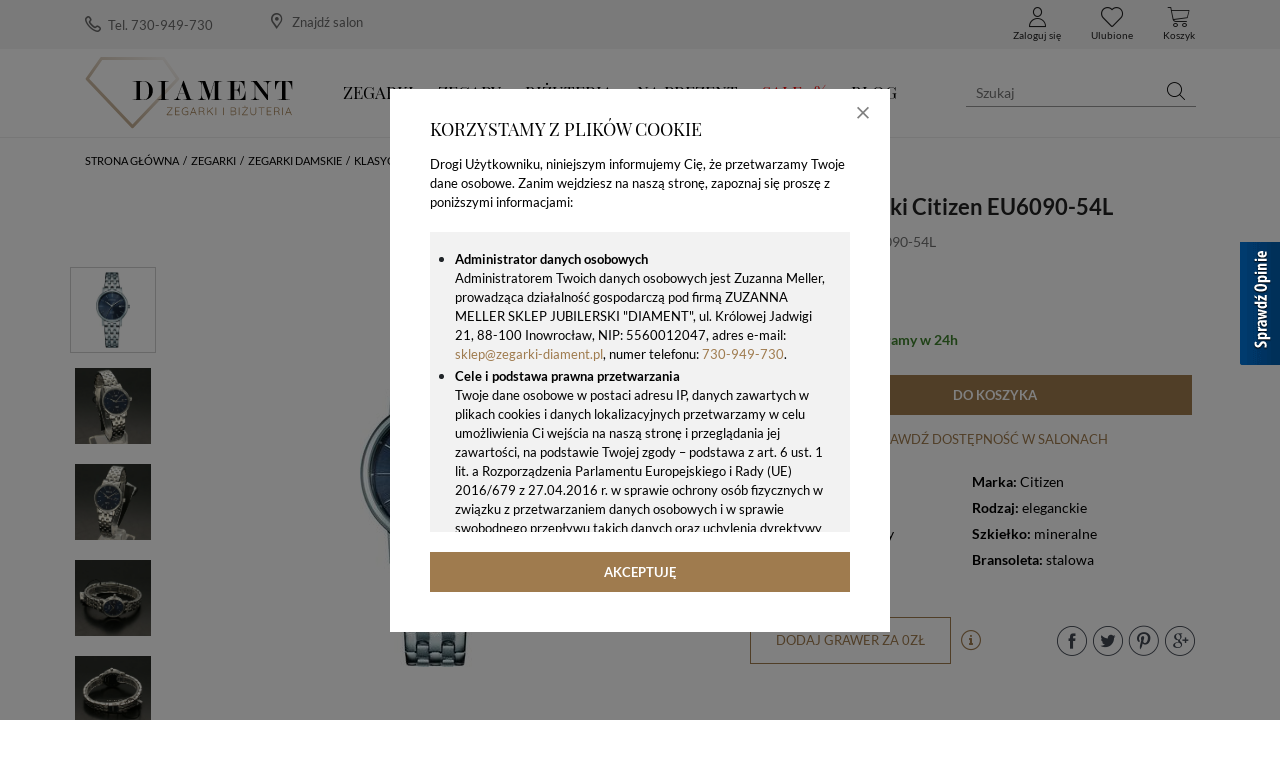

--- FILE ---
content_type: image/svg+xml
request_url: https://www.zegarki-diament.pl/app/img/check.svg
body_size: 594
content:
<?xml version="1.0" encoding="utf-8"?>
<!-- Generator: Adobe Illustrator 22.1.0, SVG Export Plug-In . SVG Version: 6.00 Build 0)  -->
<svg version="1.1" id="Слой_1" xmlns="http://www.w3.org/2000/svg" xmlns:xlink="http://www.w3.org/1999/xlink" x="0px" y="0px"
	 viewBox="0 0 12 9" style="enable-background:new 0 0 12 9;" xml:space="preserve">
<style type="text/css">
	.st0{fill:#9F7B4E;}
</style>
<title>Shape</title>
<desc>Created with Sketch.</desc>
<g id="Page-1">
	<g id="lista-produktów" transform="translate(-394.000000, -454.000000)">
		<g id="Shape">
			<polygon id="path-1_1_" class="st0" points="395.7,456.8 398.8,459.6 404.3,454 406,455.7 398.8,463 394,458.5 			"/>
		</g>
	</g>
</g>
</svg>
